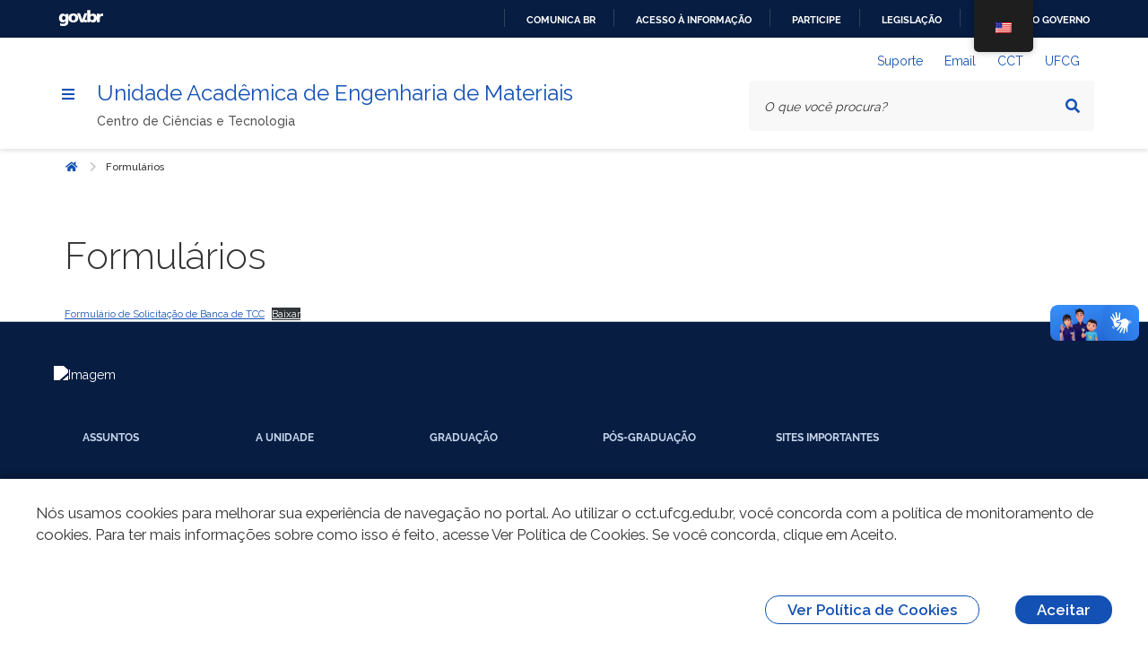

--- FILE ---
content_type: text/html; charset=UTF-8
request_url: https://uaema.ufcg.edu.br/graduacao-formularios/
body_size: 8816
content:
<!DOCTYPE html>
<html lang="pt-BR">

<head>
    <meta charset="UTF-8" />
    <meta name="viewport" content="width=device-width, initial-scale=1.0" />
    <meta http-equiv="X-UA-Compatible" content="ie=edge" />
    <meta property="creator.productor" content="https://estruturaorganizacional.dados.gov.br/id/unidade-organizacional/71043">
    <title>  Formulários</title>
    <!-- Fonte Rawline-->
    <link href="https://fonts.cdnfonts.com/css/rawline" rel="stylesheet">
    <!-- Fonte Raleway-->
    <link rel="stylesheet" href="https://fonts.googleapis.com/css?family=Raleway:300,400,500,600,700,800,900&amp;display=swap" />
    <!-- Design System de Governo-->
    <link rel="stylesheet" href="https://uaema.ufcg.edu.br/wp-content/themes/ua/dsgov.min.css">
    <!-- CCT-->
    <link rel="stylesheet" href="https://uaema.ufcg.edu.br/wp-content/themes/ua/ua.css">
    <meta name='robots' content='max-image-preview:large' />
<link rel='dns-prefetch' href='//cdnjs.cloudflare.com' />
<link rel="alternate" title="oEmbed (JSON)" type="application/json+oembed" href="https://uaema.ufcg.edu.br/wp-json/oembed/1.0/embed?url=https%3A%2F%2Fuaema.ufcg.edu.br%2Fgraduacao-formularios%2F" />
<link rel="alternate" title="oEmbed (XML)" type="text/xml+oembed" href="https://uaema.ufcg.edu.br/wp-json/oembed/1.0/embed?url=https%3A%2F%2Fuaema.ufcg.edu.br%2Fgraduacao-formularios%2F&#038;format=xml" />
<style id='wp-img-auto-sizes-contain-inline-css' type='text/css'>
img:is([sizes=auto i],[sizes^="auto," i]){contain-intrinsic-size:3000px 1500px}
/*# sourceURL=wp-img-auto-sizes-contain-inline-css */
</style>
<style id='wp-emoji-styles-inline-css' type='text/css'>

	img.wp-smiley, img.emoji {
		display: inline !important;
		border: none !important;
		box-shadow: none !important;
		height: 1em !important;
		width: 1em !important;
		margin: 0 0.07em !important;
		vertical-align: -0.1em !important;
		background: none !important;
		padding: 0 !important;
	}
/*# sourceURL=wp-emoji-styles-inline-css */
</style>
<style id='wp-block-library-inline-css' type='text/css'>
:root{--wp-block-synced-color:#7a00df;--wp-block-synced-color--rgb:122,0,223;--wp-bound-block-color:var(--wp-block-synced-color);--wp-editor-canvas-background:#ddd;--wp-admin-theme-color:#007cba;--wp-admin-theme-color--rgb:0,124,186;--wp-admin-theme-color-darker-10:#006ba1;--wp-admin-theme-color-darker-10--rgb:0,107,160.5;--wp-admin-theme-color-darker-20:#005a87;--wp-admin-theme-color-darker-20--rgb:0,90,135;--wp-admin-border-width-focus:2px}@media (min-resolution:192dpi){:root{--wp-admin-border-width-focus:1.5px}}.wp-element-button{cursor:pointer}:root .has-very-light-gray-background-color{background-color:#eee}:root .has-very-dark-gray-background-color{background-color:#313131}:root .has-very-light-gray-color{color:#eee}:root .has-very-dark-gray-color{color:#313131}:root .has-vivid-green-cyan-to-vivid-cyan-blue-gradient-background{background:linear-gradient(135deg,#00d084,#0693e3)}:root .has-purple-crush-gradient-background{background:linear-gradient(135deg,#34e2e4,#4721fb 50%,#ab1dfe)}:root .has-hazy-dawn-gradient-background{background:linear-gradient(135deg,#faaca8,#dad0ec)}:root .has-subdued-olive-gradient-background{background:linear-gradient(135deg,#fafae1,#67a671)}:root .has-atomic-cream-gradient-background{background:linear-gradient(135deg,#fdd79a,#004a59)}:root .has-nightshade-gradient-background{background:linear-gradient(135deg,#330968,#31cdcf)}:root .has-midnight-gradient-background{background:linear-gradient(135deg,#020381,#2874fc)}:root{--wp--preset--font-size--normal:16px;--wp--preset--font-size--huge:42px}.has-regular-font-size{font-size:1em}.has-larger-font-size{font-size:2.625em}.has-normal-font-size{font-size:var(--wp--preset--font-size--normal)}.has-huge-font-size{font-size:var(--wp--preset--font-size--huge)}.has-text-align-center{text-align:center}.has-text-align-left{text-align:left}.has-text-align-right{text-align:right}.has-fit-text{white-space:nowrap!important}#end-resizable-editor-section{display:none}.aligncenter{clear:both}.items-justified-left{justify-content:flex-start}.items-justified-center{justify-content:center}.items-justified-right{justify-content:flex-end}.items-justified-space-between{justify-content:space-between}.screen-reader-text{border:0;clip-path:inset(50%);height:1px;margin:-1px;overflow:hidden;padding:0;position:absolute;width:1px;word-wrap:normal!important}.screen-reader-text:focus{background-color:#ddd;clip-path:none;color:#444;display:block;font-size:1em;height:auto;left:5px;line-height:normal;padding:15px 23px 14px;text-decoration:none;top:5px;width:auto;z-index:100000}html :where(.has-border-color){border-style:solid}html :where([style*=border-top-color]){border-top-style:solid}html :where([style*=border-right-color]){border-right-style:solid}html :where([style*=border-bottom-color]){border-bottom-style:solid}html :where([style*=border-left-color]){border-left-style:solid}html :where([style*=border-width]){border-style:solid}html :where([style*=border-top-width]){border-top-style:solid}html :where([style*=border-right-width]){border-right-style:solid}html :where([style*=border-bottom-width]){border-bottom-style:solid}html :where([style*=border-left-width]){border-left-style:solid}html :where(img[class*=wp-image-]){height:auto;max-width:100%}:where(figure){margin:0 0 1em}html :where(.is-position-sticky){--wp-admin--admin-bar--position-offset:var(--wp-admin--admin-bar--height,0px)}@media screen and (max-width:600px){html :where(.is-position-sticky){--wp-admin--admin-bar--position-offset:0px}}

/*# sourceURL=wp-block-library-inline-css */
</style><style id='wp-block-file-inline-css' type='text/css'>
.wp-block-file{box-sizing:border-box}.wp-block-file:not(.wp-element-button){font-size:.8em}.wp-block-file.aligncenter{text-align:center}.wp-block-file.alignright{text-align:right}.wp-block-file *+.wp-block-file__button{margin-left:.75em}:where(.wp-block-file){margin-bottom:1.5em}.wp-block-file__embed{margin-bottom:1em}:where(.wp-block-file__button){border-radius:2em;display:inline-block;padding:.5em 1em}:where(.wp-block-file__button):where(a):active,:where(.wp-block-file__button):where(a):focus,:where(.wp-block-file__button):where(a):hover,:where(.wp-block-file__button):where(a):visited{box-shadow:none;color:#fff;opacity:.85;text-decoration:none}
/*# sourceURL=https://uaema.ufcg.edu.br/wp-includes/blocks/file/style.min.css */
</style>
<style id='global-styles-inline-css' type='text/css'>
:root{--wp--preset--aspect-ratio--square: 1;--wp--preset--aspect-ratio--4-3: 4/3;--wp--preset--aspect-ratio--3-4: 3/4;--wp--preset--aspect-ratio--3-2: 3/2;--wp--preset--aspect-ratio--2-3: 2/3;--wp--preset--aspect-ratio--16-9: 16/9;--wp--preset--aspect-ratio--9-16: 9/16;--wp--preset--color--black: #000000;--wp--preset--color--cyan-bluish-gray: #abb8c3;--wp--preset--color--white: #ffffff;--wp--preset--color--pale-pink: #f78da7;--wp--preset--color--vivid-red: #cf2e2e;--wp--preset--color--luminous-vivid-orange: #ff6900;--wp--preset--color--luminous-vivid-amber: #fcb900;--wp--preset--color--light-green-cyan: #7bdcb5;--wp--preset--color--vivid-green-cyan: #00d084;--wp--preset--color--pale-cyan-blue: #8ed1fc;--wp--preset--color--vivid-cyan-blue: #0693e3;--wp--preset--color--vivid-purple: #9b51e0;--wp--preset--gradient--vivid-cyan-blue-to-vivid-purple: linear-gradient(135deg,rgb(6,147,227) 0%,rgb(155,81,224) 100%);--wp--preset--gradient--light-green-cyan-to-vivid-green-cyan: linear-gradient(135deg,rgb(122,220,180) 0%,rgb(0,208,130) 100%);--wp--preset--gradient--luminous-vivid-amber-to-luminous-vivid-orange: linear-gradient(135deg,rgb(252,185,0) 0%,rgb(255,105,0) 100%);--wp--preset--gradient--luminous-vivid-orange-to-vivid-red: linear-gradient(135deg,rgb(255,105,0) 0%,rgb(207,46,46) 100%);--wp--preset--gradient--very-light-gray-to-cyan-bluish-gray: linear-gradient(135deg,rgb(238,238,238) 0%,rgb(169,184,195) 100%);--wp--preset--gradient--cool-to-warm-spectrum: linear-gradient(135deg,rgb(74,234,220) 0%,rgb(151,120,209) 20%,rgb(207,42,186) 40%,rgb(238,44,130) 60%,rgb(251,105,98) 80%,rgb(254,248,76) 100%);--wp--preset--gradient--blush-light-purple: linear-gradient(135deg,rgb(255,206,236) 0%,rgb(152,150,240) 100%);--wp--preset--gradient--blush-bordeaux: linear-gradient(135deg,rgb(254,205,165) 0%,rgb(254,45,45) 50%,rgb(107,0,62) 100%);--wp--preset--gradient--luminous-dusk: linear-gradient(135deg,rgb(255,203,112) 0%,rgb(199,81,192) 50%,rgb(65,88,208) 100%);--wp--preset--gradient--pale-ocean: linear-gradient(135deg,rgb(255,245,203) 0%,rgb(182,227,212) 50%,rgb(51,167,181) 100%);--wp--preset--gradient--electric-grass: linear-gradient(135deg,rgb(202,248,128) 0%,rgb(113,206,126) 100%);--wp--preset--gradient--midnight: linear-gradient(135deg,rgb(2,3,129) 0%,rgb(40,116,252) 100%);--wp--preset--font-size--small: 13px;--wp--preset--font-size--medium: 20px;--wp--preset--font-size--large: 36px;--wp--preset--font-size--x-large: 42px;--wp--preset--spacing--20: 0.44rem;--wp--preset--spacing--30: 0.67rem;--wp--preset--spacing--40: 1rem;--wp--preset--spacing--50: 1.5rem;--wp--preset--spacing--60: 2.25rem;--wp--preset--spacing--70: 3.38rem;--wp--preset--spacing--80: 5.06rem;--wp--preset--shadow--natural: 6px 6px 9px rgba(0, 0, 0, 0.2);--wp--preset--shadow--deep: 12px 12px 50px rgba(0, 0, 0, 0.4);--wp--preset--shadow--sharp: 6px 6px 0px rgba(0, 0, 0, 0.2);--wp--preset--shadow--outlined: 6px 6px 0px -3px rgb(255, 255, 255), 6px 6px rgb(0, 0, 0);--wp--preset--shadow--crisp: 6px 6px 0px rgb(0, 0, 0);}:where(.is-layout-flex){gap: 0.5em;}:where(.is-layout-grid){gap: 0.5em;}body .is-layout-flex{display: flex;}.is-layout-flex{flex-wrap: wrap;align-items: center;}.is-layout-flex > :is(*, div){margin: 0;}body .is-layout-grid{display: grid;}.is-layout-grid > :is(*, div){margin: 0;}:where(.wp-block-columns.is-layout-flex){gap: 2em;}:where(.wp-block-columns.is-layout-grid){gap: 2em;}:where(.wp-block-post-template.is-layout-flex){gap: 1.25em;}:where(.wp-block-post-template.is-layout-grid){gap: 1.25em;}.has-black-color{color: var(--wp--preset--color--black) !important;}.has-cyan-bluish-gray-color{color: var(--wp--preset--color--cyan-bluish-gray) !important;}.has-white-color{color: var(--wp--preset--color--white) !important;}.has-pale-pink-color{color: var(--wp--preset--color--pale-pink) !important;}.has-vivid-red-color{color: var(--wp--preset--color--vivid-red) !important;}.has-luminous-vivid-orange-color{color: var(--wp--preset--color--luminous-vivid-orange) !important;}.has-luminous-vivid-amber-color{color: var(--wp--preset--color--luminous-vivid-amber) !important;}.has-light-green-cyan-color{color: var(--wp--preset--color--light-green-cyan) !important;}.has-vivid-green-cyan-color{color: var(--wp--preset--color--vivid-green-cyan) !important;}.has-pale-cyan-blue-color{color: var(--wp--preset--color--pale-cyan-blue) !important;}.has-vivid-cyan-blue-color{color: var(--wp--preset--color--vivid-cyan-blue) !important;}.has-vivid-purple-color{color: var(--wp--preset--color--vivid-purple) !important;}.has-black-background-color{background-color: var(--wp--preset--color--black) !important;}.has-cyan-bluish-gray-background-color{background-color: var(--wp--preset--color--cyan-bluish-gray) !important;}.has-white-background-color{background-color: var(--wp--preset--color--white) !important;}.has-pale-pink-background-color{background-color: var(--wp--preset--color--pale-pink) !important;}.has-vivid-red-background-color{background-color: var(--wp--preset--color--vivid-red) !important;}.has-luminous-vivid-orange-background-color{background-color: var(--wp--preset--color--luminous-vivid-orange) !important;}.has-luminous-vivid-amber-background-color{background-color: var(--wp--preset--color--luminous-vivid-amber) !important;}.has-light-green-cyan-background-color{background-color: var(--wp--preset--color--light-green-cyan) !important;}.has-vivid-green-cyan-background-color{background-color: var(--wp--preset--color--vivid-green-cyan) !important;}.has-pale-cyan-blue-background-color{background-color: var(--wp--preset--color--pale-cyan-blue) !important;}.has-vivid-cyan-blue-background-color{background-color: var(--wp--preset--color--vivid-cyan-blue) !important;}.has-vivid-purple-background-color{background-color: var(--wp--preset--color--vivid-purple) !important;}.has-black-border-color{border-color: var(--wp--preset--color--black) !important;}.has-cyan-bluish-gray-border-color{border-color: var(--wp--preset--color--cyan-bluish-gray) !important;}.has-white-border-color{border-color: var(--wp--preset--color--white) !important;}.has-pale-pink-border-color{border-color: var(--wp--preset--color--pale-pink) !important;}.has-vivid-red-border-color{border-color: var(--wp--preset--color--vivid-red) !important;}.has-luminous-vivid-orange-border-color{border-color: var(--wp--preset--color--luminous-vivid-orange) !important;}.has-luminous-vivid-amber-border-color{border-color: var(--wp--preset--color--luminous-vivid-amber) !important;}.has-light-green-cyan-border-color{border-color: var(--wp--preset--color--light-green-cyan) !important;}.has-vivid-green-cyan-border-color{border-color: var(--wp--preset--color--vivid-green-cyan) !important;}.has-pale-cyan-blue-border-color{border-color: var(--wp--preset--color--pale-cyan-blue) !important;}.has-vivid-cyan-blue-border-color{border-color: var(--wp--preset--color--vivid-cyan-blue) !important;}.has-vivid-purple-border-color{border-color: var(--wp--preset--color--vivid-purple) !important;}.has-vivid-cyan-blue-to-vivid-purple-gradient-background{background: var(--wp--preset--gradient--vivid-cyan-blue-to-vivid-purple) !important;}.has-light-green-cyan-to-vivid-green-cyan-gradient-background{background: var(--wp--preset--gradient--light-green-cyan-to-vivid-green-cyan) !important;}.has-luminous-vivid-amber-to-luminous-vivid-orange-gradient-background{background: var(--wp--preset--gradient--luminous-vivid-amber-to-luminous-vivid-orange) !important;}.has-luminous-vivid-orange-to-vivid-red-gradient-background{background: var(--wp--preset--gradient--luminous-vivid-orange-to-vivid-red) !important;}.has-very-light-gray-to-cyan-bluish-gray-gradient-background{background: var(--wp--preset--gradient--very-light-gray-to-cyan-bluish-gray) !important;}.has-cool-to-warm-spectrum-gradient-background{background: var(--wp--preset--gradient--cool-to-warm-spectrum) !important;}.has-blush-light-purple-gradient-background{background: var(--wp--preset--gradient--blush-light-purple) !important;}.has-blush-bordeaux-gradient-background{background: var(--wp--preset--gradient--blush-bordeaux) !important;}.has-luminous-dusk-gradient-background{background: var(--wp--preset--gradient--luminous-dusk) !important;}.has-pale-ocean-gradient-background{background: var(--wp--preset--gradient--pale-ocean) !important;}.has-electric-grass-gradient-background{background: var(--wp--preset--gradient--electric-grass) !important;}.has-midnight-gradient-background{background: var(--wp--preset--gradient--midnight) !important;}.has-small-font-size{font-size: var(--wp--preset--font-size--small) !important;}.has-medium-font-size{font-size: var(--wp--preset--font-size--medium) !important;}.has-large-font-size{font-size: var(--wp--preset--font-size--large) !important;}.has-x-large-font-size{font-size: var(--wp--preset--font-size--x-large) !important;}
/*# sourceURL=global-styles-inline-css */
</style>

<style id='classic-theme-styles-inline-css' type='text/css'>
/*! This file is auto-generated */
.wp-block-button__link{color:#fff;background-color:#32373c;border-radius:9999px;box-shadow:none;text-decoration:none;padding:calc(.667em + 2px) calc(1.333em + 2px);font-size:1.125em}.wp-block-file__button{background:#32373c;color:#fff;text-decoration:none}
/*# sourceURL=/wp-includes/css/classic-themes.min.css */
</style>
<link rel='stylesheet' id='trp-floater-language-switcher-style-css' href='https://uaema.ufcg.edu.br/wp-content/plugins/translatepress-multilingual/assets/css/trp-floater-language-switcher.css?ver=2.7.4' type='text/css' media='all' />
<link rel='stylesheet' id='trp-language-switcher-style-css' href='https://uaema.ufcg.edu.br/wp-content/plugins/translatepress-multilingual/assets/css/trp-language-switcher.css?ver=2.7.4' type='text/css' media='all' />
<style id='trp-language-switcher-style-inline-css' type='text/css'>
.trp-language-switcher > div {
    padding: 3px 5px 3px 5px;
    background-image: none;
    text-align: center;}
/*# sourceURL=trp-language-switcher-style-inline-css */
</style>
<link rel='stylesheet' id='fontawesome-css' href='https://cdnjs.cloudflare.com/ajax/libs/font-awesome/5.11.2/css/all.min.css?ver=6.9' type='text/css' media='all' />
<link rel="https://api.w.org/" href="https://uaema.ufcg.edu.br/wp-json/" /><link rel="alternate" title="JSON" type="application/json" href="https://uaema.ufcg.edu.br/wp-json/wp/v2/pages/81" /><link rel="EditURI" type="application/rsd+xml" title="RSD" href="https://uaema.ufcg.edu.br/xmlrpc.php?rsd" />
<meta name="generator" content="WordPress 6.9" />
<link rel="canonical" href="https://uaema.ufcg.edu.br/graduacao-formularios/" />
<link rel='shortlink' href='https://uaema.ufcg.edu.br/?p=81' />
<link rel="alternate" hreflang="pt-BR" href="https://uaema.ufcg.edu.br/graduacao-formularios/"/>
<link rel="alternate" hreflang="en-US" href="https://uaema.ufcg.edu.br/en/graduacao-formularios/"/>
<link rel="alternate" hreflang="pt" href="https://uaema.ufcg.edu.br/graduacao-formularios/"/>
<link rel="alternate" hreflang="en" href="https://uaema.ufcg.edu.br/en/graduacao-formularios/"/>
        <style type="text/css">
            section.hero {
                background-image: url("https://uaema.ufcg.edu.br/wp-content/uploads/2022/04/header_bg_1.jpg");
                background-repeat: no-repeat;
                background-size: auto 100%;
                background-attachment: fixed;
                background-position: center;
            }
        </style>
<link rel="icon" href="https://uaema.ufcg.edu.br/wp-content/uploads/2022/04/UAEMA_Icon-1-150x150.png" sizes="32x32" />
<link rel="icon" href="https://uaema.ufcg.edu.br/wp-content/uploads/2022/04/UAEMA_Icon-1-300x300.png" sizes="192x192" />
<link rel="apple-touch-icon" href="https://uaema.ufcg.edu.br/wp-content/uploads/2022/04/UAEMA_Icon-1-300x300.png" />
<meta name="msapplication-TileImage" content="https://uaema.ufcg.edu.br/wp-content/uploads/2022/04/UAEMA_Icon-1-300x300.png" />
</head>

<body>
    <nav class="br-skiplink full">
        <a class="br-item" href="#main-content" accesskey="1">Ir para o conteúdo <span class="br-tag text ml-1">1</span></a>
        <a class="br-item" href="#header-navigation" accesskey="2">Ir para o menu <span class="br-tag text ml-1">2</span></a>
        <a class="br-item" href="#main-searchbox" accesskey="3">Ir para a busca <span class="br-tag text ml-1">3</span></a>
        <a class="br-item" href="#footer" accesskey="4">Ir para o rodapé <span class="br-tag text ml-1">4</span></a>
    </nav>
    <div id="barra-brasil" style="background:#7F7F7F; height: 20px; padding:0 0 0 10px;display:block;">
        <ul id="menu-barra-temp" style="list-style:none;">
            <li style="display:inline; float:left;padding-right:10px; margin-right:10px; border-right:1px solid #EDEDED">
                <a href="http://brasil.gov.br" style="font-family:sans,sans-serif; text-decoration:none; color:white;">Portal do Governo Brasileiro</a>
            </li>
        </ul>
    </div>
    <header class="br-header" id="header" data-sticky="data-sticky">
        <div class="container-lg">
            <div class="header-top">
                <div class="header-logo">
                    <img src="">
                </div>
                <div class="header-actions">
                    <div class="header-links dropdown">
                        <button class="br-button circle small" type="button" data-toggle="dropdown" aria-label="Abrir Acesso Rápido"><i class="fas fa-ellipsis-v" aria-hidden="true"></i>
                        </button>
                        <div class="br-list">
                            <div class="header">
                                <div class="title">Acesso Rápido</div>
                            </div>
                            <a href="http://suporte.cct.ufcg.edu.br" class="br-item">Suporte</a>
<a href="https://mail.ufcg.edu.br/zimbra/" class="br-item">Email</a>
<a href="http://cct.ufcg.edu.br" class="br-item">CCT</a>
<a href="http://ufcg.edu.br" class="br-item">UFCG</a>
                        </div>
                    </div>
                    <div class="header-search-trigger">
                        <button class="br-button circle" type="button" aria-label="Abrir Busca" data-toggle="search" data-target=".header-search"><i class="fas fa-search" aria-hidden="true"></i>
                        </button>
                    </div>
                </div>
            </div>
            <div class="header-bottom">
                <div class="header-menu">
                    <div class="header-menu-trigger" id="header-navigation">
                        <button class="br-button small circle" type="button" aria-label="Menu" data-toggle="menu" data-target="#main-navigation" id="navigation"><i class="fas fa-bars" aria-hidden="true"></i>
                        </button>
                    </div>
                    <div class="header-info">
                        <div class="header-title"><a href="/">Unidade Acadêmica de Engenharia de Materiais</a></div>
                        <div class="header-subtitle">Centro de Ciências e Tecnologia</div>
                    </div>
                </div>
                <div class="header-search" id="main-searchbox">
    <form role="search" method="get" action="/">
        <div class="br-input has-icon">
            <label for="searchbox">Texto da pesquisa</label>
            <input name="s" id="searchbox" type="text" placeholder="O que você procura?" />
            <button class="br-button circle small" type="submit" aria-label="Pesquisar"><i class="fas fa-search" aria-hidden="true"></i>
            </button>
        </div>
        <button class="br-button circle search-close ml-1" type="button" aria-label="Fechar Busca" data-dismiss="search"><i class="fas fa-times" aria-hidden="true"></i>
        </button>
    </form>
</div>            </div>
        </div>
    </header>
    <main id="main">
        <div class="br-menu" id="main-navigation">
            <div class="menu-container">
                <div class="menu-panel">
                    <div class="menu-header">
                        <div class="menu-title">
                            <img src="" alt="Logo" />
                        </div>
                        <div class="menu-close">
                            <button class="br-button circle" type="button" aria-label="Fechar o menu" data-dismiss="menu"><i class="fas fa-times" aria-hidden="true"></i>
                            </button>
                        </div>
                    </div>
                    <nav class="menu-body"><a class="menu-item divider" href="/"><span class="content">Início</span></a><div class='menu-folder drop-menu'><a class="menu-item" href="javascript:void(0)"><span class="content">Assuntos</span></a>
<ul class="sub-menu">
<li class="side-menu"><a class="menu-item divider" href="https://uaema.ufcg.edu.br/categoria/noticias/"><span class="content">Notícias</span></a></li><li class="side-menu"><a class="menu-item divider" href="https://uaema.ufcg.edu.br/categoria/editais/"><span class="content">Editais</span></a></li><li class="side-menu"><a class="menu-item divider" href="https://uaema.ufcg.edu.br/categoria/eventos/"><span class="content">Eventos</span></a></li></ul>
</div><div class='menu-folder drop-menu'><a class="menu-item" href="javascript:void(0)"><span class="content">A Unidade</span></a>
<ul class="sub-menu">
<li class="side-menu"><a class="menu-item divider" href="https://uaema.ufcg.edu.br/ua-apresentacao/"><span class="content">Apresentação</span></a></li><li class="side-menu"><a class="menu-item divider" href="https://uaema.ufcg.edu.br/coordenacao/"><span class="content">Coordenação</span></a></li><li class="side-menu"><a class="menu-item divider" href="https://uaema.ufcg.edu.br/infraestrutura/"><span class="content">Infraestrutura</span></a></li></ul>
</div><div class='menu-folder drop-menu'><a class="menu-item" href="javascript:void(0)"><span class="content">Cursos</span></a>
<ul class="sub-menu">
<li class="side-menu"><a class="menu-item" href="javascript:void(0)"><span class="content">Graduação</span></a>
	<ul class="sub-menu">
<li class="side-menu"><a class="menu-item divider" href="https://uaema.ufcg.edu.br/graduacao-apresentacao/"><span class="content">Apresentação</span></a></li><li class="side-menu"><a class="menu-item divider" href="https://uaema.ufcg.edu.br/graduacao-corpo-docente/"><span class="content">Corpo Docente</span></a></li><li class="side-menu"><a class="menu-item divider" href="https://uaema.ufcg.edu.br/graduacao-formularios/"><span class="content">Formulários</span></a></li><li class="side-menu"><a class="menu-item divider" href="https://uaema.ufcg.edu.br/graduacao-normas/"><span class="content">Normas</span></a></li><li class="side-menu"><a class="menu-item divider" href="https://uaema.ufcg.edu.br/profissao/"><span class="content">Profissão</span></a></li><li class="side-menu"><a class="menu-item divider" href="https://uaema.ufcg.edu.br/graduacao-estrutura-do-curso/"><span class="content">Estrutura do Curso</span></a></li>	</ul>
</li><li class="side-menu"><a class="menu-item" href="javascript:void(0)"><span class="content">Pós-Graduação</span></a>
	<ul class="sub-menu">
<li class="side-menu"><a class="menu-item divider" href="https://uaema.ufcg.edu.br/pos-apresentacao/"><span class="content">Apresentação</span></a></li><li class="side-menu"><a class="menu-item divider" href="https://uaema.ufcg.edu.br/pos-corpo-docente/"><span class="content">Corpo Docente</span></a></li><li class="side-menu"><a class="menu-item divider" href="https://uaema.ufcg.edu.br/coordenacao-e-colegiado/"><span class="content">Coordenação e Colegiado</span></a></li><li class="side-menu"><a class="menu-item divider" href="https://uaema.ufcg.edu.br/pos-cursos/"><span class="content">Cursos</span></a></li><li class="side-menu"><a class="menu-item divider" href="https://uaema.ufcg.edu.br/pos-linhas-de-pesquisa/"><span class="content">Linhas de Pesquisa</span></a></li><li class="side-menu"><a class="menu-item divider" href="https://uaema.ufcg.edu.br/pos-infraestrutura/"><span class="content">Infraestruturas e Laboratórios</span></a></li><li class="side-menu"><a class="menu-item divider" href="https://uaema.ufcg.edu.br/estrutura-curricular/"><span class="content">Estrutura Curricular</span></a></li><li class="side-menu"><a class="menu-item divider" href="https://uaema.ufcg.edu.br/pos-normas/"><span class="content">Normas</span></a></li><li class="side-menu"><a class="menu-item divider" href="https://uaema.ufcg.edu.br/pos-formularios/"><span class="content">Formulários</span></a></li><li class="side-menu"><a class="menu-item divider" href="https://uaema.ufcg.edu.br/pos-calendarios/"><span class="content">Calendars and Schedules</span></a></li>	</ul>
</li></ul>
</div><a class="menu-item divider" href="https://uaema.ufcg.edu.br/contato/"><span class="content">Contato</span></a></nav>                    <div class="menu-footer">

                        <div class="menu-social">
                            <div class="text-semi-bold">Redes Sociais</div>

                            <div class="sharegroup"><li id="menu-item-11" class="menu-item menu-item-type-custom menu-item-object-custom menu-item-11"><a href="https://www.facebook.com/P%C3%B3s-gradua%C3%A7%C3%A3o-em-Ci%C3%AAncia-e-Engenharia-de-Materiais-PPGCEMatUFCG-1549294472040830" class="br-button circle"><i class="fab fa-facebook-f"></i></a></li>
<li id="menu-item-12" class="menu-item menu-item-type-custom menu-item-object-custom menu-item-12"><a href="https://twitter.com/cct_ufcg" class="br-button circle"><i class="fab fa-twitter"></i></a></li>
<li id="menu-item-13" class="menu-item menu-item-type-custom menu-item-object-custom menu-item-13"><a href="https://instagram.com/ppgcemat?igshid=YmMyMTA2M2Y=" class="br-button circle"><i class="fab fa-instagram"></i></a></li>
</div>                        </div>
                        <div class="menu-info">
                            <div class="text-center text-down-01">Todo o conteúdo deste site está publicado sob a licença <a href="https://creativecommons.org/licenses/by-nd/3.0/deed.pt_BR"><strong>Creative Commons Atribuição-SemDerivações 3.0</strong></a></div>
                        </div>
                    </div>
                </div>
                <div class="menu-scrim" data-dismiss="menu" tabindex="0"></div>
            </div>
        </div>
<section class="container-lg breadcrumb">
    <div class="col-12 mb-5">
        <div class="br-breadcrumb">
            <ul class="crumb-list">
                <li class="crumb home">
                    <a class="br-button circle" href="/"><span class="sr-only">Início</span><i class="icon fas fa-home"></i></a>
                </li>
                <li class="crumb" data-active="active"><i class="icon fas fa-chevron-right"></i><span>Formulários</span>
                </li>
            </ul>
        </div>
    </div>
</section>

<section class="container-lg content">
    <div class="row">
        <div class="col-12">
            <div class="main-content mt-4" id="main-content">
                <div class="col-sm">
                    <h1>Formulários</h1>
                    
<div class="wp-block-file"><a id="wp-block-file--media-a88a34e1-1b79-4cfc-99e2-892176e92c8b" href="https://test.cct.ufcg.edu.br/wp-content/uploads/2022/04/Formulrio-de-Solicitao-de-Banca-de-TCC.doc">Formulário de Solicitação de Banca de TCC</a><a href="https://test.cct.ufcg.edu.br/wp-content/uploads/2022/04/Formulrio-de-Solicitao-de-Banca-de-TCC.doc" class="wp-block-file__button" download aria-describedby="wp-block-file--media-a88a34e1-1b79-4cfc-99e2-892176e92c8b">Baixar</a></div>
                    </div>
                </div>
            </div>
        </div>
    </div>
</section>

      
      </main>
      <footer class="br-footer">
        <div class="container-lg">
          <div class="logo"><img class="negative light" src="" alt="Imagem"/></div>
          <div class="br-list horizontal" data-toggle="data-toggle" data-sub="data-sub">
            <div class="col-2"><a class="br-item header" href="javascript:void(0)"><div class="content text-down-01 text-bold text-uppercase">Assuntos</div><div class="support"><i class="fas fa-angle-down" aria-hidden="true"></i></div></a><div class="br-list"><a class="br-item" href="https://uaema.ufcg.edu.br/categoria/noticias/"><span class="content">Notícias</span></a></li>
<a class="br-item" href="https://uaema.ufcg.edu.br/categoria/editais/"><span class="content">Editais</span></a></li>
<a class="br-item" href="https://uaema.ufcg.edu.br/categoria/eventos/"><span class="content">Eventos</span></a></li>
</div></div><div class="col-2"><a class="br-item header" href="javascript:void(0)"><div class="content text-down-01 text-bold text-uppercase">A Unidade</div><div class="support"><i class="fas fa-angle-down" aria-hidden="true"></i></div></a><div class="br-list"><a class="br-item" href="https://uaema.ufcg.edu.br/ua-apresentacao/"><span class="content">Apresentação</span></a></li>
<a class="br-item" href="https://uaema.ufcg.edu.br/coordenacao/"><span class="content">Coordenação</span></a></li>
<a class="br-item" href="https://uaema.ufcg.edu.br/infraestrutura/"><span class="content">Infraestrutura</span></a></li>
<a class="br-item" href="https://uaema.ufcg.edu.br/contato/"><span class="content">Contato</span></a></li>
</div></div><div class="col-2"><a class="br-item header" href="javascript:void(0)"><div class="content text-down-01 text-bold text-uppercase">Graduação</div><div class="support"><i class="fas fa-angle-down" aria-hidden="true"></i></div></a><div class="br-list"><a class="br-item" href="https://uaema.ufcg.edu.br/graduacao-apresentacao/"><span class="content">Apresentação</span></a></li>
<a class="br-item" href="https://uaema.ufcg.edu.br/graduacao-corpo-docente/"><span class="content">Corpo Docente</span></a></li>
<a class="br-item" href="https://uaema.ufcg.edu.br/graduacao-formularios/"><span class="content">Formulários</span></a></li>
<a class="br-item" href="https://uaema.ufcg.edu.br/graduacao-normas/"><span class="content">Normas</span></a></li>
<a class="br-item" href="https://uaema.ufcg.edu.br/profissao/"><span class="content">Profissão</span></a></li>
<a class="br-item" href="https://uaema.ufcg.edu.br/graduacao-estrutura-do-curso/"><span class="content">Estrutura do Curso</span></a></li>
</div></div><div class="col-2"><a class="br-item header" href="javascript:void(0)"><div class="content text-down-01 text-bold text-uppercase">Pós-Graduação</div><div class="support"><i class="fas fa-angle-down" aria-hidden="true"></i></div></a><div class="br-list"><a class="br-item" href="https://uaema.ufcg.edu.br/pos-apresentacao/"><span class="content">Apresentação</span></a></li>
<a class="br-item" href="https://uaema.ufcg.edu.br/pos-corpo-docente/"><span class="content">Corpo Docente</span></a></li>
<a class="br-item" href="https://uaema.ufcg.edu.br/coordenacao-e-colegiado/"><span class="content">Coordenação e Colegiado</span></a></li>
<a class="br-item" href="https://uaema.ufcg.edu.br/pos-cursos/"><span class="content">Cursos</span></a></li>
<a class="br-item" href="https://uaema.ufcg.edu.br/pos-linhas-de-pesquisa/"><span class="content">Linhas de Pesquisa</span></a></li>
<a class="br-item" href="https://uaema.ufcg.edu.br/pos-infraestrutura/"><span class="content">Infraestruturas e Laboratórios</span></a></li>
<a class="br-item" href="https://uaema.ufcg.edu.br/estrutura-curricular/"><span class="content">Estrutura Curricular</span></a></li>
<a class="br-item" href="https://uaema.ufcg.edu.br/pos-normas/"><span class="content">Normas</span></a></li>
<a class="br-item" href="https://uaema.ufcg.edu.br/pos-formularios/"><span class="content">Formulários</span></a></li>
<a class="br-item" href="https://uaema.ufcg.edu.br/pos-calendarios/"><span class="content">Calendars and Schedules</span></a></li>
</div></div><div class="col-2"><a class="br-item header" href="javascript:void(0)"><div class="content text-down-01 text-bold text-uppercase">Sites Importantes</div><div class="support"><i class="fas fa-angle-down" aria-hidden="true"></i></div></a><div class="br-list"><a class="br-item" href="http://suporte.cct.ufcg.edu.br"><span class="content">Suporte</span></a></li>
<a class="br-item" href="https://mail.ufcg.edu.br/zimbra/"><span class="content">Email</span></a></li>
<a class="br-item" href="http://cct.ufcg.edu.br"><span class="content">CCT</span></a></li>
<a class="br-item" href="http://ufcg.edu.br"><span class="content">UFCG</span></a></li>
</div></div>          </div>
          <div class="d-none d-sm-block">
            <div class="row align-items-end justify-content-between py-5">
              <div class="col social-network">
                <p class="text-up-01 text-extra-bold text-uppercase">Redes Sociais</p>
                <div class="social-menu"><ul id="menu-social" class="menu"><li class="menu-item menu-item-type-custom menu-item-object-custom menu-item-11"><a href="https://www.facebook.com/P%C3%B3s-gradua%C3%A7%C3%A3o-em-Ci%C3%AAncia-e-Engenharia-de-Materiais-PPGCEMatUFCG-1549294472040830" class="br-button circle"><i class="fab fa-facebook-f"></i></a></li>
<li class="menu-item menu-item-type-custom menu-item-object-custom menu-item-12"><a href="https://twitter.com/cct_ufcg" class="br-button circle"><i class="fab fa-twitter"></i></a></li>
<li class="menu-item menu-item-type-custom menu-item-object-custom menu-item-13"><a href="https://instagram.com/ppgcemat?igshid=YmMyMTA2M2Y=" class="br-button circle"><i class="fab fa-instagram"></i></a></li>
</ul></div>              </div>
              </div>
            </div>
          </div>
        </div><span class="br-divider my-3"></span>
        <div class="container-lg">
          <div class="info">
            <div class="text-down-01 text-medium pb-3">Todo o conteúdo deste site está publicado sob a licença <a href="https://creativecommons.org/licenses/by-nd/3.0/deed.pt_BR"><strong>Creative Commons Atribuição-SemDerivações 3.0</strong></a></div>
          </div>
        </div>
      </footer>
    </div>
    <script src="https://uaema.ufcg.edu.br/wp-content/themes/ua/dsgov.min.js"></script>
    <script defer="defer" src="https://barra.brasil.gov.br/barra_2.0.js" type="text/javascript"></script>
    <script src="https://uaema.ufcg.edu.br/wp-content/themes/ua/ua.js"></script>

    <template id="tp-language" data-tp-language="pt_BR"></template><script type="speculationrules">
{"prefetch":[{"source":"document","where":{"and":[{"href_matches":"/*"},{"not":{"href_matches":["/wp-*.php","/wp-admin/*","/wp-content/uploads/*","/wp-content/*","/wp-content/plugins/*","/wp-content/themes/ua/*","/*\\?(.+)"]}},{"not":{"selector_matches":"a[rel~=\"nofollow\"]"}},{"not":{"selector_matches":".no-prefetch, .no-prefetch a"}}]},"eagerness":"conservative"}]}
</script>
        <div id="trp-floater-ls" onclick="" data-no-translation class="trp-language-switcher-container trp-floater-ls-flags trp-top-right trp-color-dark only-flags" >
            <div id="trp-floater-ls-current-language" class="">

                <a href="#" class="trp-floater-ls-disabled-language trp-ls-disabled-language" onclick="event.preventDefault()">
					<img class="trp-flag-image" src="https://uaema.ufcg.edu.br/wp-content/plugins/translatepress-multilingual/assets/images/flags/en_US.png" width="18" height="12" alt="en_US" title="English">				</a>

            </div>
            <div id="trp-floater-ls-language-list" class="" >

                <div class="trp-language-wrap trp-language-wrap-top">                    <a href="https://uaema.ufcg.edu.br/en/graduacao-formularios/"
                         title="English">
          						  <img class="trp-flag-image" src="https://uaema.ufcg.edu.br/wp-content/plugins/translatepress-multilingual/assets/images/flags/en_US.png" width="18" height="12" alt="en_US" title="English">					          </a>
                </div>            </div>
        </div>

    <script id="wp-emoji-settings" type="application/json">
{"baseUrl":"https://s.w.org/images/core/emoji/17.0.2/72x72/","ext":".png","svgUrl":"https://s.w.org/images/core/emoji/17.0.2/svg/","svgExt":".svg","source":{"concatemoji":"https://uaema.ufcg.edu.br/wp-includes/js/wp-emoji-release.min.js?ver=6.9"}}
</script>
<script type="module">
/* <![CDATA[ */
/*! This file is auto-generated */
const a=JSON.parse(document.getElementById("wp-emoji-settings").textContent),o=(window._wpemojiSettings=a,"wpEmojiSettingsSupports"),s=["flag","emoji"];function i(e){try{var t={supportTests:e,timestamp:(new Date).valueOf()};sessionStorage.setItem(o,JSON.stringify(t))}catch(e){}}function c(e,t,n){e.clearRect(0,0,e.canvas.width,e.canvas.height),e.fillText(t,0,0);t=new Uint32Array(e.getImageData(0,0,e.canvas.width,e.canvas.height).data);e.clearRect(0,0,e.canvas.width,e.canvas.height),e.fillText(n,0,0);const a=new Uint32Array(e.getImageData(0,0,e.canvas.width,e.canvas.height).data);return t.every((e,t)=>e===a[t])}function p(e,t){e.clearRect(0,0,e.canvas.width,e.canvas.height),e.fillText(t,0,0);var n=e.getImageData(16,16,1,1);for(let e=0;e<n.data.length;e++)if(0!==n.data[e])return!1;return!0}function u(e,t,n,a){switch(t){case"flag":return n(e,"\ud83c\udff3\ufe0f\u200d\u26a7\ufe0f","\ud83c\udff3\ufe0f\u200b\u26a7\ufe0f")?!1:!n(e,"\ud83c\udde8\ud83c\uddf6","\ud83c\udde8\u200b\ud83c\uddf6")&&!n(e,"\ud83c\udff4\udb40\udc67\udb40\udc62\udb40\udc65\udb40\udc6e\udb40\udc67\udb40\udc7f","\ud83c\udff4\u200b\udb40\udc67\u200b\udb40\udc62\u200b\udb40\udc65\u200b\udb40\udc6e\u200b\udb40\udc67\u200b\udb40\udc7f");case"emoji":return!a(e,"\ud83e\u1fac8")}return!1}function f(e,t,n,a){let r;const o=(r="undefined"!=typeof WorkerGlobalScope&&self instanceof WorkerGlobalScope?new OffscreenCanvas(300,150):document.createElement("canvas")).getContext("2d",{willReadFrequently:!0}),s=(o.textBaseline="top",o.font="600 32px Arial",{});return e.forEach(e=>{s[e]=t(o,e,n,a)}),s}function r(e){var t=document.createElement("script");t.src=e,t.defer=!0,document.head.appendChild(t)}a.supports={everything:!0,everythingExceptFlag:!0},new Promise(t=>{let n=function(){try{var e=JSON.parse(sessionStorage.getItem(o));if("object"==typeof e&&"number"==typeof e.timestamp&&(new Date).valueOf()<e.timestamp+604800&&"object"==typeof e.supportTests)return e.supportTests}catch(e){}return null}();if(!n){if("undefined"!=typeof Worker&&"undefined"!=typeof OffscreenCanvas&&"undefined"!=typeof URL&&URL.createObjectURL&&"undefined"!=typeof Blob)try{var e="postMessage("+f.toString()+"("+[JSON.stringify(s),u.toString(),c.toString(),p.toString()].join(",")+"));",a=new Blob([e],{type:"text/javascript"});const r=new Worker(URL.createObjectURL(a),{name:"wpTestEmojiSupports"});return void(r.onmessage=e=>{i(n=e.data),r.terminate(),t(n)})}catch(e){}i(n=f(s,u,c,p))}t(n)}).then(e=>{for(const n in e)a.supports[n]=e[n],a.supports.everything=a.supports.everything&&a.supports[n],"flag"!==n&&(a.supports.everythingExceptFlag=a.supports.everythingExceptFlag&&a.supports[n]);var t;a.supports.everythingExceptFlag=a.supports.everythingExceptFlag&&!a.supports.flag,a.supports.everything||((t=a.source||{}).concatemoji?r(t.concatemoji):t.wpemoji&&t.twemoji&&(r(t.twemoji),r(t.wpemoji)))});
//# sourceURL=https://uaema.ufcg.edu.br/wp-includes/js/wp-emoji-loader.min.js
/* ]]> */
</script>
  </body>
</html>

--- FILE ---
content_type: text/css
request_url: https://uaema.ufcg.edu.br/wp-content/themes/ua/ua.css
body_size: 354
content:
#wpadminbar #wp-admin-bar-my-account.with-avatar>.ab-empty-item img,#wpadminbar #wp-admin-bar-my-account.with-avatar>a img{min-height:16px}section.striped:nth-child(even){background-color:var(--gray-3)}div.social-menu ul,div.sharegroup ul{margin:0;padding:0;list-style-type:none;list-style:none;list-style-image:none;text-align:right;display:inline-block}div.social-menu li,div.sharegroup li{padding:0px 10px 0px 0px !important;display:inline-block}.logo>.negative{filter:grayscale(1) brightness(3)}section.hero{min-height:150px}section.hero div.overlay-layer{padding-top:70px;padding-bottom:70px}section.hero .title{color:var(--pure-0) !important;line-height:5rem;font-size:3.75rem}section.hero .description{color:var(--pure-0) !important;line-height:1.5rem;font-size:1.2rem}.thumbnail{display:flex;justify-content:center;align-items:center}.thumbnail img{width:100%;height:auto;z-index:auto}figure [loading]{z-index:auto;pointer-events:inherit}

/*# sourceMappingURL=ua.css.map*/

--- FILE ---
content_type: text/javascript
request_url: https://uaema.ufcg.edu.br/wp-content/themes/ua/ua.js
body_size: 2201
content:
(()=>{var e={577:()=>{(function(e){let o="cookieAceite=",n=decodeURIComponent(document.cookie).split(";");for(let e=0;e<n.length;e++){let t=n[e];for(;" "==t.charAt(0);)t=t.substring(1);if(0==t.indexOf(o))return t.substring(o.length,t.length)}return!1})()||dsgov.BRCookiebar.createCookiebar('[\n    {\n      "lang": "pt-br",\n      "allOptOut": false,\n      "acceptButton": "Aceitar",\n      "optOutButton": "Definir Cookies",\n      "optInButton": "Ver Política de Cookies",\n      "infoText": "Nós usamos cookies para melhorar sua experiência de navegação no portal. Ao utilizar o cct.ufcg.edu.br, você concorda com a política de monitoramento de cookies. Para ter mais informações sobre como isso é feito, acesse Ver Política de Cookies. Se você concorda, clique em Aceito.",\n      "mainTitle": "Política de Cookies",\n      "lastUpdate": "21/03/2022",\n      "entryText": "O CCT preza pela transparência em nossa política de cookies, veja abaixo a relação dos cookies utilizados no nosso portal.",\n      "selectAll": false,\n      "allAlertMessage": "Ao desativar essa opção, sua navegação ficará comprometida",\n      "closeLabel": "fechar",\n      "lastUpdateLabel": "Última atualização",\n      "cookieGroupsLabel": "Classes de cookies",\n      "selectAllLabel": "Selecionar tudo",\n      "unselectAllLabel": "Desselecionar tudo",\n      "selectAllGroupLabel": "Selecionar toda classe",\n      "unselectAllGroupLabel": "Desselecionar toda classe",\n      "onLabel": "Ligado",\n      "offLabel": "Desligado",\n      "alwaysActiveLabel": "Sempre ativo",\n      "cookieNameLabel": "Cookies",\n      "expiresLabel": "Vencimento",\n      "domainLabel": "Domínio",\n      "enterpriseLabel": "Empresa",\n      "purposeLabel": "Finalidade",\n      "descriptionLabel": "Descrição",\n      "cookieGroups": [\n        {\n          "groupId": "necessarios",\n          "groupName": "Estritamente necessários",\n          "groupOptOut": false,\n          "groupSelected": false,\n          "groupText": "Grupo de cookies extritamente necessários para o funcionamento do site.",\n          "cookieList": [\n            {\n              "cookieId": "cookiesAceite",\n              "cookieOptOut": false,\n              "cookieSelected": false,\n              "cookieName": "cookiesAceite",\n              "expires": "10 anos",\n              "domain": "cct.ufcg.edu.br",\n              "entreprise": "CCT-UFCG",\n              "purpose": "Autorização",\n              "description": "Indica se o usuário aceitou esta política de cookies."\n            }\n          ]\n        },\n        {\n          "groupId": "experiencia",\n          "groupName": "Experiência do site",\n          "groupOptOut": true,\n          "groupSelected": false,\n          "groupText": "Cookies utilizados para melhor experiência do site.",\n          "cookieList": [\n            {\n              "cookieId": "wp_lang",\n              "cookieOptOut": false,\n              "cookieSelected": false,\n              "cookieName": "wp_lang",\n              "expires": "Sessão",\n              "domain": "cct.ufcg.edu.br",\n              "entreprise": "CCT-UFCG",\n              "purpose": "Autorização",\n              "description": "Idioma do usuário."\n            },\n            {\n              "cookieId": "wordpress_test_cookie",\n              "cookieOptOut": false,\n              "cookieSelected": false,\n              "cookieName": "wordpress_test_cookie",\n              "expires": "Sessão",\n              "domain": "cct.ufcg.edu.br",\n              "entreprise": "CCT-UFCG",\n              "purpose": "Autorização",\n              "description": "Teste de cookie."\n            }\n          ]\n        }\n      ],\n      "noteTitle": "Aviso sobre cookies",\n      "noteList": [\n        {\n          "question": "O que são cookies?",\n          "answer": "Cookies são arquivos salvos em seu computador, tablet ou telefone quando você visita um site. Usamos os cookies necessários para fazer o site funcionar da melhor forma possível e sempre aprimorar os nossos serviços."\n        },\n        {\n          "question": "Durabilidade?",\n          "answer": "Todos os cookies têm uma data de vencimento e são descartados após ela."\n        },\n        {\n          "question": "Finalidade?",\n          "answer": "Os cookies são utilizados para guardar informações no navegador do usuário. Como por exemplo, marcar que esta política já foi aceita, evitando exibí-la repetidas vezes ao usuário."\n        }\n      ],\n      "links": [\n        {\n          "name": "Declaração de Conformidade com os Princípios de Proteção de Dados",\n          "url": "#"\n        }\n      ]\n    }\n  ]',(e=>{var o=new Date;o.setTime(o.getTime()+31536e7),document.cookie="cookieAceite=true;expires="+o.toUTCString()+"; path=/"}))},205:()=>{const e=[];for(const o of window.document.querySelectorAll(".br-menu"))e.push(new dsgov.BRMenu("br-menu",o));const o=[];for(const e of window.document.querySelectorAll(".br-tab"))o.push(new dsgov.BRTab("br-tab",e));const n=[];for(const e of window.document.querySelectorAll(".br-breadcrumb"))n.push(new dsgov.BRBreadcrumb("br-breadcrumb",e));const t=[];for(const[e,o]of window.document.querySelectorAll(".br-card").entries())t.push(new dsgov.BRCard("br-card",o,e));const r=[];for(const e of window.document.querySelectorAll(".br-carousel"))r.push(new dsgov.BRCarousel("br-carousel",e));const s=[];for(const e of window.document.querySelectorAll(".br-checkbox"))s.push(new dsgov.BRCheckbox("br-checkbox",e));const a=[];for(const e of window.document.querySelectorAll(".br-datetimepicker"))a.push(new dsgov.BRDateTimePicker("br-datetimepicker",e));const i=[];for(const e of window.document.querySelectorAll(".br-footer"))i.push(new dsgov.BRFooter("br-footer",e));const c=[];for(const e of window.document.querySelectorAll(".br-header"))c.push(new dsgov.BRHeader("br-header",e));const l=[];for(const e of window.document.querySelectorAll(".br-input"))l.push(new dsgov.BRInput("br-input",e));const d=[];for(const e of window.document.querySelectorAll(".br-item"))d.push(new dsgov.BRItem("br-item",e));const u=[];for(const e of window.document.querySelectorAll(".br-list"))u.push(new dsgov.BRList("br-list",e));const p=[];for(const e of window.document.querySelectorAll(".br-message"))p.push(new dsgov.BRAlert("br-message",e));const m=[];for(const e of window.document.querySelectorAll(".br-modal"))m.push(new dsgov.BRModal("br-modal",e));const b=[];for(const e of window.document.querySelectorAll(".br-notification"))b.push(new dsgov.BRNotification("br-notification",e));const f=[];for(const e of window.document.querySelectorAll(".br-pagination"))f.push(new dsgov.BRPagination("br-pagination",e));const w=[];for(const e of window.document.querySelectorAll(".br-select"))w.push(new dsgov.BRSelect("br-select",e));const g=[];for(const e of window.document.querySelectorAll(".br-step"))g.push(new dsgov.BRStep("br-step",e));const k=[];for(const[e,o]of window.document.querySelectorAll(".br-table").entries())k.push(new dsgov.BRTable("br-table",o,e));const v=[];for(const e of window.document.querySelectorAll(".br-tag"))v.push(new dsgov.BRTag("br-tag",e));const A=[];for(const e of window.document.querySelectorAll(".br-textarea"))A.push(new dsgov.BRTextArea("br-textarea",e));const h=[];for(const e of window.document.querySelectorAll(".br-wizard"))h.push(new dsgov.BRWizard("br-wizard",e))}},o={};function n(t){var r=o[t];if(void 0!==r)return r.exports;var s=o[t]={exports:{}};return e[t](s,s.exports,n),s.exports}n.n=e=>{var o=e&&e.__esModule?()=>e.default:()=>e;return n.d(o,{a:o}),o},n.d=(e,o)=>{for(var t in o)n.o(o,t)&&!n.o(e,t)&&Object.defineProperty(e,t,{enumerable:!0,get:o[t]})},n.o=(e,o)=>Object.prototype.hasOwnProperty.call(e,o),(()=>{"use strict";n(577),n(205)})()})();
//# sourceMappingURL=ua.js.map